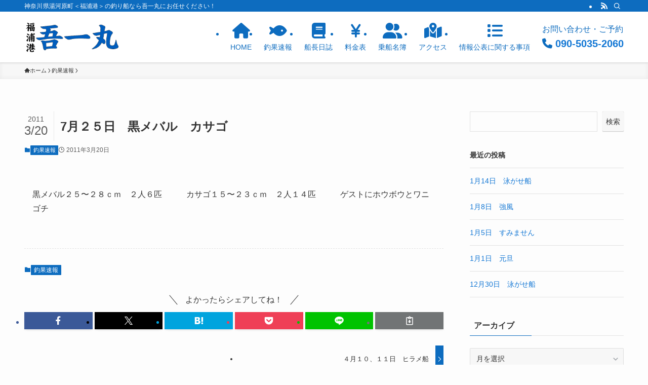

--- FILE ---
content_type: text/html; charset=UTF-8
request_url: https://f-goichimaru.com/7%E6%9C%88%EF%BC%92%EF%BC%95%E6%97%A5%E3%80%80%E9%BB%92%E3%83%A1%E3%83%90%E3%83%AB%E3%80%80%E3%82%AB%E3%82%B5%E3%82%B4/
body_size: 15900
content:
<!DOCTYPE html>
<html lang="ja" data-loaded="false" data-scrolled="false" data-spmenu="closed">
<head>
<meta charset="utf-8">
<meta name="format-detection" content="telephone=no">
<meta http-equiv="X-UA-Compatible" content="IE=edge">
<meta name="viewport" content="width=device-width, viewport-fit=cover">
<title>7月２５日　黒メバル　カサゴ &#8211; 福浦港【吾一丸】神奈川県湯河原町</title>
<meta name='robots' content='max-image-preview:large' />
	<style>img:is([sizes="auto" i], [sizes^="auto," i]) { contain-intrinsic-size: 3000px 1500px }</style>
	<link rel="alternate" type="application/rss+xml" title="福浦港【吾一丸】神奈川県湯河原町 &raquo; フィード" href="https://f-goichimaru.com/feed/" />
<link rel="alternate" type="application/rss+xml" title="福浦港【吾一丸】神奈川県湯河原町 &raquo; コメントフィード" href="https://f-goichimaru.com/comments/feed/" />
<link rel="alternate" type="application/rss+xml" title="福浦港【吾一丸】神奈川県湯河原町 &raquo; 7月２５日　黒メバル　カサゴ のコメントのフィード" href="https://f-goichimaru.com/7%e6%9c%88%ef%bc%92%ef%bc%95%e6%97%a5%e3%80%80%e9%bb%92%e3%83%a1%e3%83%90%e3%83%ab%e3%80%80%e3%82%ab%e3%82%b5%e3%82%b4/feed/" />
<link rel='stylesheet' id='wp-block-library-css' href='https://f-goichimaru.com/wp-includes/css/dist/block-library/style.min.css?ver=6.7.4' type='text/css' media='all' />
<link rel='stylesheet' id='swell-icons-css' href='https://f-goichimaru.com/wp-content/themes/swell/build/css/swell-icons.css?ver=2.13.0' type='text/css' media='all' />
<link rel='stylesheet' id='main_style-css' href='https://f-goichimaru.com/wp-content/themes/swell/build/css/main.css?ver=2.13.0' type='text/css' media='all' />
<link rel='stylesheet' id='swell_blocks-css' href='https://f-goichimaru.com/wp-content/themes/swell/build/css/blocks.css?ver=2.13.0' type='text/css' media='all' />
<style id='swell_custom-inline-css' type='text/css'>
:root{--swl-fz--content:4vw;--swl-font_family:"Helvetica Neue", Arial, "Hiragino Kaku Gothic ProN", "Hiragino Sans", Meiryo, sans-serif;--swl-font_weight:400;--color_main:#0d6cbf;--color_text:#333;--color_link:#1176d4;--color_htag:#0d6cbf;--color_bg:#fdfdfd;--color_gradient1:#d8ffff;--color_gradient2:#87e7ff;--color_main_thin:rgba(16, 135, 239, 0.05 );--color_main_dark:rgba(10, 81, 143, 1 );--color_list_check:#0d6cbf;--color_list_num:#0d6cbf;--color_list_good:#86dd7b;--color_list_triangle:#f4e03a;--color_list_bad:#f36060;--color_faq_q:#d55656;--color_faq_a:#6599b7;--color_icon_good:#3cd250;--color_icon_good_bg:#ecffe9;--color_icon_bad:#4b73eb;--color_icon_bad_bg:#eafaff;--color_icon_info:#f578b4;--color_icon_info_bg:#fff0fa;--color_icon_announce:#ffa537;--color_icon_announce_bg:#fff5f0;--color_icon_pen:#7a7a7a;--color_icon_pen_bg:#f7f7f7;--color_icon_book:#787364;--color_icon_book_bg:#f8f6ef;--color_icon_point:#ffa639;--color_icon_check:#86d67c;--color_icon_batsu:#f36060;--color_icon_hatena:#5295cc;--color_icon_caution:#f7da38;--color_icon_memo:#84878a;--color_deep01:#e44141;--color_deep02:#3d79d5;--color_deep03:#63a84d;--color_deep04:#f09f4d;--color_pale01:#fff2f0;--color_pale02:#f3f8fd;--color_pale03:#f1f9ee;--color_pale04:#fdf9ee;--color_mark_blue:#b7e3ff;--color_mark_green:#bdf9c3;--color_mark_yellow:#fcf69f;--color_mark_orange:#ffddbc;--border01:solid 1px var(--color_main);--border02:double 4px var(--color_main);--border03:dashed 2px var(--color_border);--border04:solid 4px var(--color_gray);--card_posts_thumb_ratio:56.25%;--list_posts_thumb_ratio:61.805%;--big_posts_thumb_ratio:56.25%;--thumb_posts_thumb_ratio:61.805%;--blogcard_thumb_ratio:56.25%;--color_header_bg:#ffffff;--color_header_text:#0d6cbf;--color_footer_bg:#fdfdfd;--color_footer_text:#333;--container_size:1200px;--article_size:900px;--logo_size_sp:56px;--logo_size_pc:68px;--logo_size_pcfix:32px;}.swl-cell-bg[data-icon="doubleCircle"]{--cell-icon-color:#ffc977}.swl-cell-bg[data-icon="circle"]{--cell-icon-color:#94e29c}.swl-cell-bg[data-icon="triangle"]{--cell-icon-color:#eeda2f}.swl-cell-bg[data-icon="close"]{--cell-icon-color:#ec9191}.swl-cell-bg[data-icon="hatena"]{--cell-icon-color:#93c9da}.swl-cell-bg[data-icon="check"]{--cell-icon-color:#94e29c}.swl-cell-bg[data-icon="line"]{--cell-icon-color:#9b9b9b}.cap_box[data-colset="col1"]{--capbox-color:#f59b5f;--capbox-color--bg:#fff8eb}.cap_box[data-colset="col2"]{--capbox-color:#5fb9f5;--capbox-color--bg:#edf5ff}.cap_box[data-colset="col3"]{--capbox-color:#2fcd90;--capbox-color--bg:#eafaf2}.red_{--the-btn-color:#f74a4a;--the-btn-color2:#ffbc49;--the-solid-shadow: rgba(185, 56, 56, 1 )}.blue_{--the-btn-color:#338df4;--the-btn-color2:#35eaff;--the-solid-shadow: rgba(38, 106, 183, 1 )}.green_{--the-btn-color:#62d847;--the-btn-color2:#7bf7bd;--the-solid-shadow: rgba(74, 162, 53, 1 )}.is-style-btn_normal{--the-btn-radius:80px}.is-style-btn_solid{--the-btn-radius:80px}.is-style-btn_shiny{--the-btn-radius:80px}.is-style-btn_line{--the-btn-radius:80px}.post_content blockquote{padding:1.5em 2em 1.5em 3em}.post_content blockquote::before{content:"";display:block;width:5px;height:calc(100% - 3em);top:1.5em;left:1.5em;border-left:solid 1px rgba(180,180,180,.75);border-right:solid 1px rgba(180,180,180,.75);}.mark_blue{background:-webkit-linear-gradient(transparent 64%,var(--color_mark_blue) 0%);background:linear-gradient(transparent 64%,var(--color_mark_blue) 0%)}.mark_green{background:-webkit-linear-gradient(transparent 64%,var(--color_mark_green) 0%);background:linear-gradient(transparent 64%,var(--color_mark_green) 0%)}.mark_yellow{background:-webkit-linear-gradient(transparent 64%,var(--color_mark_yellow) 0%);background:linear-gradient(transparent 64%,var(--color_mark_yellow) 0%)}.mark_orange{background:-webkit-linear-gradient(transparent 64%,var(--color_mark_orange) 0%);background:linear-gradient(transparent 64%,var(--color_mark_orange) 0%)}[class*="is-style-icon_"]{color:#333;border-width:0}[class*="is-style-big_icon_"]{border-width:2px;border-style:solid}[data-col="gray"] .c-balloon__text{background:#f7f7f7;border-color:#ccc}[data-col="gray"] .c-balloon__before{border-right-color:#f7f7f7}[data-col="green"] .c-balloon__text{background:#d1f8c2;border-color:#9ddd93}[data-col="green"] .c-balloon__before{border-right-color:#d1f8c2}[data-col="blue"] .c-balloon__text{background:#e2f6ff;border-color:#93d2f0}[data-col="blue"] .c-balloon__before{border-right-color:#e2f6ff}[data-col="red"] .c-balloon__text{background:#ffebeb;border-color:#f48789}[data-col="red"] .c-balloon__before{border-right-color:#ffebeb}[data-col="yellow"] .c-balloon__text{background:#f9f7d2;border-color:#fbe593}[data-col="yellow"] .c-balloon__before{border-right-color:#f9f7d2}.-type-list2 .p-postList__body::after,.-type-big .p-postList__body::after{content: "続きを読む »";}.c-postThumb__cat{background-color:#0d6cbf;color:#fff;background-image: repeating-linear-gradient(-45deg,rgba(255,255,255,.1),rgba(255,255,255,.1) 6px,transparent 6px,transparent 12px)}.post_content h2:where(:not([class^="swell-block-"]):not(.faq_q):not(.p-postList__title)){background:var(--color_htag);padding:.75em 1em;color:#fff}.post_content h2:where(:not([class^="swell-block-"]):not(.faq_q):not(.p-postList__title))::before{position:absolute;display:block;pointer-events:none;content:"";top:-4px;left:0;width:100%;height:calc(100% + 4px);box-sizing:content-box;border-top:solid 2px var(--color_htag);border-bottom:solid 2px var(--color_htag)}.post_content h3:where(:not([class^="swell-block-"]):not(.faq_q):not(.p-postList__title)){padding:0 .5em .5em}.post_content h3:where(:not([class^="swell-block-"]):not(.faq_q):not(.p-postList__title))::before{content:"";width:100%;height:2px;background: repeating-linear-gradient(90deg, var(--color_htag) 0%, var(--color_htag) 29.3%, rgba(150,150,150,.2) 29.3%, rgba(150,150,150,.2) 100%)}.post_content h4:where(:not([class^="swell-block-"]):not(.faq_q):not(.p-postList__title)){padding:0 0 0 16px;border-left:solid 2px var(--color_htag)}.l-header{box-shadow: 0 1px 4px rgba(0,0,0,.12)}.l-header__bar{color:#fff;background:var(--color_main)}.c-gnav a::after{background:var(--color_main);width:100%;height:2px;transform:scaleX(0)}.p-spHeadMenu .menu-item.-current{border-bottom-color:var(--color_main)}.c-gnav > li:hover > a::after,.c-gnav > .-current > a::after{transform: scaleX(1)}.c-gnav .sub-menu{color:#333;background:#fff}.l-fixHeader::before{opacity:1}#pagetop{border-radius:50%}#fix_bottom_menu{color:#333}#fix_bottom_menu::before{background:#fff;opacity:0.9}.c-widget__title.-spmenu{padding:.5em .75em;border-radius:var(--swl-radius--2, 0px);background:var(--color_main);color:#fff;}.c-widget__title.-footer{padding:.5em}.c-widget__title.-footer::before{content:"";bottom:0;left:0;width:40%;z-index:1;background:var(--color_main)}.c-widget__title.-footer::after{content:"";bottom:0;left:0;width:100%;background:var(--color_border)}.c-secTitle{border-left:solid 2px var(--color_main);padding:0em .75em}.p-spMenu{color:#333}.p-spMenu__inner::before{background:#fdfdfd;opacity:1}.p-spMenu__overlay{background:#000;opacity:0.6}[class*="page-numbers"]{color:#fff;background-color:#dedede}a{text-decoration: none}.l-topTitleArea.c-filterLayer::before{background-color:#000;opacity:0.2;content:""}@media screen and (min-width: 960px){:root{}}@media screen and (max-width: 959px){:root{}.l-header__logo{margin-right:auto}.l-header__inner{-webkit-box-pack:end;-webkit-justify-content:flex-end;justify-content:flex-end}}@media screen and (min-width: 600px){:root{--swl-fz--content:16px;}}@media screen and (max-width: 599px){:root{}}@media (min-width: 1108px) {.alignwide{left:-100px;width:calc(100% + 200px);}}@media (max-width: 1108px) {.-sidebar-off .swell-block-fullWide__inner.l-container .alignwide{left:0px;width:100%;}}.l-fixHeader .l-fixHeader__gnav{order:0}[data-scrolled=true] .l-fixHeader[data-ready]{opacity:1;-webkit-transform:translateY(0)!important;transform:translateY(0)!important;visibility:visible}.-body-solid .l-fixHeader{box-shadow:0 2px 4px var(--swl-color_shadow)}.l-fixHeader__inner{align-items:stretch;color:var(--color_header_text);display:flex;padding-bottom:0;padding-top:0;position:relative;z-index:1}.l-fixHeader__logo{align-items:center;display:flex;line-height:1;margin-right:24px;order:0;padding:16px 0}[data-scrolled=true] #fix_bottom_menu{bottom:0}#fix_bottom_menu{box-shadow:0 0 4px rgba(0,0,0,.1);transition:bottom .4s;width:100%;z-index:100}#fix_bottom_menu:before{display:block;z-index:0}#fix_bottom_menu .menu_list{align-items:center;display:flex;height:50px;justify-content:space-between;padding:2px 0 0;position:relative;z-index:1}#fix_bottom_menu .menu_btn .open_btn{opacity:1;-webkit-transform:scale(1.1);transform:scale(1.1)}#fix_bottom_menu .menu-item{flex:1 1 100%;margin:0;padding:0;text-align:center}#fix_bottom_menu .menu-item a{color:inherit;display:block;line-height:1;text-decoration:none}#fix_bottom_menu .menu-item i{color:inherit;display:block;font-size:20px;height:20px;line-height:20px;text-align:center}#fix_bottom_menu .menu-item i:before{color:inherit;display:inline-block}#fix_bottom_menu span{color:inherit;display:block;font-size:10px;line-height:1;margin-top:4px;width:100%}@media not all and (min-width:960px){#fix_bottom_menu{display:block;padding-bottom:calc(env(safe-area-inset-bottom)*.5)}}.is-style-btn_normal a,.is-style-btn_shiny a{box-shadow:var(--swl-btn_shadow)}.c-shareBtns__btn,.is-style-balloon>.c-tabList .c-tabList__button,.p-snsCta,[class*=page-numbers]{box-shadow:var(--swl-box_shadow)}.p-articleThumb__img,.p-articleThumb__youtube{box-shadow:var(--swl-img_shadow)}.p-pickupBanners__item .c-bannerLink,.p-postList__thumb{box-shadow:0 2px 8px rgba(0,0,0,.1),0 4px 4px -4px rgba(0,0,0,.1)}.p-postList.-w-ranking li:before{background-image:repeating-linear-gradient(-45deg,hsla(0,0%,100%,.1),hsla(0,0%,100%,.1) 6px,transparent 0,transparent 12px);box-shadow:1px 1px 4px rgba(0,0,0,.2)}.l-header__bar{position:relative;width:100%}.l-header__bar .c-catchphrase{color:inherit;font-size:12px;letter-spacing:var(--swl-letter_spacing,.2px);line-height:14px;margin-right:auto;overflow:hidden;padding:4px 0;white-space:nowrap;width:50%}.l-header__bar .c-iconList .c-iconList__link{margin:0;padding:4px 6px}.l-header__barInner{align-items:center;display:flex;justify-content:flex-end}@media (min-width:960px){.-series .l-header__inner{align-items:stretch;display:flex}.-series .l-header__logo{align-items:center;display:flex;flex-wrap:wrap;margin-right:24px;padding:16px 0}.-series .l-header__logo .c-catchphrase{font-size:13px;padding:4px 0}.-series .c-headLogo{margin-right:16px}.-series-right .l-header__inner{justify-content:space-between}.-series-right .c-gnavWrap{margin-left:auto}.-series-right .w-header{margin-left:12px}.-series-left .w-header{margin-left:auto}}@media (min-width:960px) and (min-width:600px){.-series .c-headLogo{max-width:400px}}.c-gnav .sub-menu a:before,.c-listMenu a:before{-webkit-font-smoothing:antialiased;-moz-osx-font-smoothing:grayscale;font-family:icomoon!important;font-style:normal;font-variant:normal;font-weight:400;line-height:1;text-transform:none}.c-submenuToggleBtn{display:none}.c-listMenu a{padding:.75em 1em .75em 1.5em;transition:padding .25s}.c-listMenu a:hover{padding-left:1.75em;padding-right:.75em}.c-gnav .sub-menu a:before,.c-listMenu a:before{color:inherit;content:"\e921";display:inline-block;left:2px;position:absolute;top:50%;-webkit-transform:translateY(-50%);transform:translateY(-50%);vertical-align:middle}.widget_categories>ul>.cat-item>a,.wp-block-categories-list>li>a{padding-left:1.75em}.c-listMenu .children,.c-listMenu .sub-menu{margin:0}.c-listMenu .children a,.c-listMenu .sub-menu a{font-size:.9em;padding-left:2.5em}.c-listMenu .children a:before,.c-listMenu .sub-menu a:before{left:1em}.c-listMenu .children a:hover,.c-listMenu .sub-menu a:hover{padding-left:2.75em}.c-listMenu .children ul a,.c-listMenu .sub-menu ul a{padding-left:3.25em}.c-listMenu .children ul a:before,.c-listMenu .sub-menu ul a:before{left:1.75em}.c-listMenu .children ul a:hover,.c-listMenu .sub-menu ul a:hover{padding-left:3.5em}.c-gnav li:hover>.sub-menu{opacity:1;visibility:visible}.c-gnav .sub-menu:before{background:inherit;content:"";height:100%;left:0;position:absolute;top:0;width:100%;z-index:0}.c-gnav .sub-menu .sub-menu{left:100%;top:0;z-index:-1}.c-gnav .sub-menu a{padding-left:2em}.c-gnav .sub-menu a:before{left:.5em}.c-gnav .sub-menu a:hover .ttl{left:4px}:root{--color_content_bg:var(--color_bg);}.c-widget__title.-side{padding:.5em}.c-widget__title.-side::before{content:"";bottom:0;left:0;width:40%;z-index:1;background:var(--color_main)}.c-widget__title.-side::after{content:"";bottom:0;left:0;width:100%;background:var(--color_border)}.c-shareBtns__item:not(:last-child){margin-right:4px}.c-shareBtns__btn{padding:8px 0}@media screen and (min-width: 960px){:root{}}@media screen and (max-width: 959px){:root{}}@media screen and (min-width: 600px){:root{}}@media screen and (max-width: 599px){:root{}}.swell-block-fullWide__inner.l-container{--swl-fw_inner_pad:var(--swl-pad_container,0px)}@media (min-width:960px){.-sidebar-on .l-content .alignfull,.-sidebar-on .l-content .alignwide{left:-16px;width:calc(100% + 32px)}.swell-block-fullWide__inner.l-article{--swl-fw_inner_pad:var(--swl-pad_post_content,0px)}.-sidebar-on .swell-block-fullWide__inner .alignwide{left:0;width:100%}.-sidebar-on .swell-block-fullWide__inner .alignfull{left:calc(0px - var(--swl-fw_inner_pad, 0))!important;margin-left:0!important;margin-right:0!important;width:calc(100% + var(--swl-fw_inner_pad, 0)*2)!important}}.p-relatedPosts .p-postList__item{margin-bottom:1.5em}.p-relatedPosts .p-postList__times,.p-relatedPosts .p-postList__times>:last-child{margin-right:0}@media (min-width:600px){.p-relatedPosts .p-postList__item{width:33.33333%}}@media screen and (min-width:600px) and (max-width:1239px){.p-relatedPosts .p-postList__item:nth-child(7),.p-relatedPosts .p-postList__item:nth-child(8){display:none}}@media screen and (min-width:1240px){.p-relatedPosts .p-postList__item{width:25%}}.-index-off .p-toc,.swell-toc-placeholder:empty{display:none}.p-toc.-modal{height:100%;margin:0;overflow-y:auto;padding:0}#main_content .p-toc{border-radius:var(--swl-radius--2,0);margin:4em auto;max-width:800px}#sidebar .p-toc{margin-top:-.5em}.p-toc .__pn:before{content:none!important;counter-increment:none}.p-toc .__prev{margin:0 0 1em}.p-toc .__next{margin:1em 0 0}.p-toc.is-omitted:not([data-omit=ct]) [data-level="2"] .p-toc__childList{height:0;margin-bottom:-.5em;visibility:hidden}.p-toc.is-omitted:not([data-omit=nest]){position:relative}.p-toc.is-omitted:not([data-omit=nest]):before{background:linear-gradient(hsla(0,0%,100%,0),var(--color_bg));bottom:5em;content:"";height:4em;left:0;opacity:.75;pointer-events:none;position:absolute;width:100%;z-index:1}.p-toc.is-omitted:not([data-omit=nest]):after{background:var(--color_bg);bottom:0;content:"";height:5em;left:0;opacity:.75;position:absolute;width:100%;z-index:1}.p-toc.is-omitted:not([data-omit=nest]) .__next,.p-toc.is-omitted:not([data-omit=nest]) [data-omit="1"]{display:none}.p-toc .p-toc__expandBtn{background-color:#f7f7f7;border:rgba(0,0,0,.2);border-radius:5em;box-shadow:0 0 0 1px #bbb;color:#333;display:block;font-size:14px;line-height:1.5;margin:.75em auto 0;min-width:6em;padding:.5em 1em;position:relative;transition:box-shadow .25s;z-index:2}.p-toc[data-omit=nest] .p-toc__expandBtn{display:inline-block;font-size:13px;margin:0 0 0 1.25em;padding:.5em .75em}.p-toc:not([data-omit=nest]) .p-toc__expandBtn:after,.p-toc:not([data-omit=nest]) .p-toc__expandBtn:before{border-top-color:inherit;border-top-style:dotted;border-top-width:3px;content:"";display:block;height:1px;position:absolute;top:calc(50% - 1px);transition:border-color .25s;width:100%;width:22px}.p-toc:not([data-omit=nest]) .p-toc__expandBtn:before{right:calc(100% + 1em)}.p-toc:not([data-omit=nest]) .p-toc__expandBtn:after{left:calc(100% + 1em)}.p-toc.is-expanded .p-toc__expandBtn{border-color:transparent}.p-toc__ttl{display:block;font-size:1.2em;line-height:1;position:relative;text-align:center}.p-toc__ttl:before{content:"\e918";display:inline-block;font-family:icomoon;margin-right:.5em;padding-bottom:2px;vertical-align:middle}#index_modal .p-toc__ttl{margin-bottom:.5em}.p-toc__list li{line-height:1.6}.p-toc__list>li+li{margin-top:.5em}.p-toc__list .p-toc__childList{padding-left:.5em}.p-toc__list [data-level="3"]{font-size:.9em}.p-toc__list .mininote{display:none}.post_content .p-toc__list{padding-left:0}#sidebar .p-toc__list{margin-bottom:0}#sidebar .p-toc__list .p-toc__childList{padding-left:0}.p-toc__link{color:inherit;font-size:inherit;text-decoration:none}.p-toc__link:hover{opacity:.8}.p-toc.-double{background:var(--color_gray);background:linear-gradient(-45deg,transparent 25%,var(--color_gray) 25%,var(--color_gray) 50%,transparent 50%,transparent 75%,var(--color_gray) 75%,var(--color_gray));background-clip:padding-box;background-size:4px 4px;border-bottom:4px double var(--color_border);border-top:4px double var(--color_border);padding:1.5em 1em 1em}.p-toc.-double .p-toc__ttl{margin-bottom:.75em}@media (min-width:960px){#main_content .p-toc{width:92%}}@media (hover:hover){.p-toc .p-toc__expandBtn:hover{border-color:transparent;box-shadow:0 0 0 2px currentcolor}}@media (min-width:600px){.p-toc.-double{padding:2em}}.p-pnLinks{align-items:stretch;display:flex;justify-content:space-between;margin:2em 0}.p-pnLinks__item{font-size:3vw;position:relative;width:49%}.p-pnLinks__item:before{content:"";display:block;height:.5em;pointer-events:none;position:absolute;top:50%;width:.5em;z-index:1}.p-pnLinks__item.-prev:before{border-bottom:1px solid;border-left:1px solid;left:.35em;-webkit-transform:rotate(45deg) translateY(-50%);transform:rotate(45deg) translateY(-50%)}.p-pnLinks__item.-prev .p-pnLinks__thumb{margin-right:8px}.p-pnLinks__item.-next .p-pnLinks__link{justify-content:flex-end}.p-pnLinks__item.-next:before{border-bottom:1px solid;border-right:1px solid;right:.35em;-webkit-transform:rotate(-45deg) translateY(-50%);transform:rotate(-45deg) translateY(-50%)}.p-pnLinks__item.-next .p-pnLinks__thumb{margin-left:8px;order:2}.p-pnLinks__item.-next:first-child{margin-left:auto}.p-pnLinks__link{align-items:center;border-radius:var(--swl-radius--2,0);color:inherit;display:flex;height:100%;line-height:1.4;min-height:4em;padding:.6em 1em .5em;position:relative;text-decoration:none;transition:box-shadow .25s;width:100%}.p-pnLinks__thumb{border-radius:var(--swl-radius--4,0);height:32px;-o-object-fit:cover;object-fit:cover;width:48px}.p-pnLinks .-prev .p-pnLinks__link{border-left:1.25em solid var(--color_main)}.p-pnLinks .-prev:before{color:#fff}.p-pnLinks .-next .p-pnLinks__link{border-right:1.25em solid var(--color_main)}.p-pnLinks .-next:before{color:#fff}@media not all and (min-width:960px){.p-pnLinks.-thumb-on{display:block}.p-pnLinks.-thumb-on .p-pnLinks__item{width:100%}}@media (min-width:600px){.p-pnLinks__item{font-size:13px}.p-pnLinks__thumb{height:48px;width:72px}.p-pnLinks__title{transition:-webkit-transform .25s;transition:transform .25s;transition:transform .25s,-webkit-transform .25s}.-prev>.p-pnLinks__link:hover .p-pnLinks__title{-webkit-transform:translateX(4px);transform:translateX(4px)}.-next>.p-pnLinks__link:hover .p-pnLinks__title{-webkit-transform:translateX(-4px);transform:translateX(-4px)}.p-pnLinks .-prev .p-pnLinks__link:hover{box-shadow:1px 1px 2px var(--swl-color_shadow)}.p-pnLinks .-next .p-pnLinks__link:hover{box-shadow:-1px 1px 2px var(--swl-color_shadow)}}
</style>
<link rel='stylesheet' id='swell-parts/footer-css' href='https://f-goichimaru.com/wp-content/themes/swell/build/css/modules/parts/footer.css?ver=2.13.0' type='text/css' media='all' />
<link rel='stylesheet' id='swell-page/single-css' href='https://f-goichimaru.com/wp-content/themes/swell/build/css/modules/page/single.css?ver=2.13.0' type='text/css' media='all' />
<style id='classic-theme-styles-inline-css' type='text/css'>
/*! This file is auto-generated */
.wp-block-button__link{color:#fff;background-color:#32373c;border-radius:9999px;box-shadow:none;text-decoration:none;padding:calc(.667em + 2px) calc(1.333em + 2px);font-size:1.125em}.wp-block-file__button{background:#32373c;color:#fff;text-decoration:none}
</style>
<style id='global-styles-inline-css' type='text/css'>
:root{--wp--preset--aspect-ratio--square: 1;--wp--preset--aspect-ratio--4-3: 4/3;--wp--preset--aspect-ratio--3-4: 3/4;--wp--preset--aspect-ratio--3-2: 3/2;--wp--preset--aspect-ratio--2-3: 2/3;--wp--preset--aspect-ratio--16-9: 16/9;--wp--preset--aspect-ratio--9-16: 9/16;--wp--preset--color--black: #000;--wp--preset--color--cyan-bluish-gray: #abb8c3;--wp--preset--color--white: #fff;--wp--preset--color--pale-pink: #f78da7;--wp--preset--color--vivid-red: #cf2e2e;--wp--preset--color--luminous-vivid-orange: #ff6900;--wp--preset--color--luminous-vivid-amber: #fcb900;--wp--preset--color--light-green-cyan: #7bdcb5;--wp--preset--color--vivid-green-cyan: #00d084;--wp--preset--color--pale-cyan-blue: #8ed1fc;--wp--preset--color--vivid-cyan-blue: #0693e3;--wp--preset--color--vivid-purple: #9b51e0;--wp--preset--color--swl-main: var(--color_main);--wp--preset--color--swl-main-thin: var(--color_main_thin);--wp--preset--color--swl-gray: var(--color_gray);--wp--preset--color--swl-deep-01: var(--color_deep01);--wp--preset--color--swl-deep-02: var(--color_deep02);--wp--preset--color--swl-deep-03: var(--color_deep03);--wp--preset--color--swl-deep-04: var(--color_deep04);--wp--preset--color--swl-pale-01: var(--color_pale01);--wp--preset--color--swl-pale-02: var(--color_pale02);--wp--preset--color--swl-pale-03: var(--color_pale03);--wp--preset--color--swl-pale-04: var(--color_pale04);--wp--preset--gradient--vivid-cyan-blue-to-vivid-purple: linear-gradient(135deg,rgba(6,147,227,1) 0%,rgb(155,81,224) 100%);--wp--preset--gradient--light-green-cyan-to-vivid-green-cyan: linear-gradient(135deg,rgb(122,220,180) 0%,rgb(0,208,130) 100%);--wp--preset--gradient--luminous-vivid-amber-to-luminous-vivid-orange: linear-gradient(135deg,rgba(252,185,0,1) 0%,rgba(255,105,0,1) 100%);--wp--preset--gradient--luminous-vivid-orange-to-vivid-red: linear-gradient(135deg,rgba(255,105,0,1) 0%,rgb(207,46,46) 100%);--wp--preset--gradient--very-light-gray-to-cyan-bluish-gray: linear-gradient(135deg,rgb(238,238,238) 0%,rgb(169,184,195) 100%);--wp--preset--gradient--cool-to-warm-spectrum: linear-gradient(135deg,rgb(74,234,220) 0%,rgb(151,120,209) 20%,rgb(207,42,186) 40%,rgb(238,44,130) 60%,rgb(251,105,98) 80%,rgb(254,248,76) 100%);--wp--preset--gradient--blush-light-purple: linear-gradient(135deg,rgb(255,206,236) 0%,rgb(152,150,240) 100%);--wp--preset--gradient--blush-bordeaux: linear-gradient(135deg,rgb(254,205,165) 0%,rgb(254,45,45) 50%,rgb(107,0,62) 100%);--wp--preset--gradient--luminous-dusk: linear-gradient(135deg,rgb(255,203,112) 0%,rgb(199,81,192) 50%,rgb(65,88,208) 100%);--wp--preset--gradient--pale-ocean: linear-gradient(135deg,rgb(255,245,203) 0%,rgb(182,227,212) 50%,rgb(51,167,181) 100%);--wp--preset--gradient--electric-grass: linear-gradient(135deg,rgb(202,248,128) 0%,rgb(113,206,126) 100%);--wp--preset--gradient--midnight: linear-gradient(135deg,rgb(2,3,129) 0%,rgb(40,116,252) 100%);--wp--preset--font-size--small: 0.9em;--wp--preset--font-size--medium: 1.1em;--wp--preset--font-size--large: 1.25em;--wp--preset--font-size--x-large: 42px;--wp--preset--font-size--xs: 0.75em;--wp--preset--font-size--huge: 1.6em;--wp--preset--spacing--20: 0.44rem;--wp--preset--spacing--30: 0.67rem;--wp--preset--spacing--40: 1rem;--wp--preset--spacing--50: 1.5rem;--wp--preset--spacing--60: 2.25rem;--wp--preset--spacing--70: 3.38rem;--wp--preset--spacing--80: 5.06rem;--wp--preset--shadow--natural: 6px 6px 9px rgba(0, 0, 0, 0.2);--wp--preset--shadow--deep: 12px 12px 50px rgba(0, 0, 0, 0.4);--wp--preset--shadow--sharp: 6px 6px 0px rgba(0, 0, 0, 0.2);--wp--preset--shadow--outlined: 6px 6px 0px -3px rgba(255, 255, 255, 1), 6px 6px rgba(0, 0, 0, 1);--wp--preset--shadow--crisp: 6px 6px 0px rgba(0, 0, 0, 1);}:where(.is-layout-flex){gap: 0.5em;}:where(.is-layout-grid){gap: 0.5em;}body .is-layout-flex{display: flex;}.is-layout-flex{flex-wrap: wrap;align-items: center;}.is-layout-flex > :is(*, div){margin: 0;}body .is-layout-grid{display: grid;}.is-layout-grid > :is(*, div){margin: 0;}:where(.wp-block-columns.is-layout-flex){gap: 2em;}:where(.wp-block-columns.is-layout-grid){gap: 2em;}:where(.wp-block-post-template.is-layout-flex){gap: 1.25em;}:where(.wp-block-post-template.is-layout-grid){gap: 1.25em;}.has-black-color{color: var(--wp--preset--color--black) !important;}.has-cyan-bluish-gray-color{color: var(--wp--preset--color--cyan-bluish-gray) !important;}.has-white-color{color: var(--wp--preset--color--white) !important;}.has-pale-pink-color{color: var(--wp--preset--color--pale-pink) !important;}.has-vivid-red-color{color: var(--wp--preset--color--vivid-red) !important;}.has-luminous-vivid-orange-color{color: var(--wp--preset--color--luminous-vivid-orange) !important;}.has-luminous-vivid-amber-color{color: var(--wp--preset--color--luminous-vivid-amber) !important;}.has-light-green-cyan-color{color: var(--wp--preset--color--light-green-cyan) !important;}.has-vivid-green-cyan-color{color: var(--wp--preset--color--vivid-green-cyan) !important;}.has-pale-cyan-blue-color{color: var(--wp--preset--color--pale-cyan-blue) !important;}.has-vivid-cyan-blue-color{color: var(--wp--preset--color--vivid-cyan-blue) !important;}.has-vivid-purple-color{color: var(--wp--preset--color--vivid-purple) !important;}.has-black-background-color{background-color: var(--wp--preset--color--black) !important;}.has-cyan-bluish-gray-background-color{background-color: var(--wp--preset--color--cyan-bluish-gray) !important;}.has-white-background-color{background-color: var(--wp--preset--color--white) !important;}.has-pale-pink-background-color{background-color: var(--wp--preset--color--pale-pink) !important;}.has-vivid-red-background-color{background-color: var(--wp--preset--color--vivid-red) !important;}.has-luminous-vivid-orange-background-color{background-color: var(--wp--preset--color--luminous-vivid-orange) !important;}.has-luminous-vivid-amber-background-color{background-color: var(--wp--preset--color--luminous-vivid-amber) !important;}.has-light-green-cyan-background-color{background-color: var(--wp--preset--color--light-green-cyan) !important;}.has-vivid-green-cyan-background-color{background-color: var(--wp--preset--color--vivid-green-cyan) !important;}.has-pale-cyan-blue-background-color{background-color: var(--wp--preset--color--pale-cyan-blue) !important;}.has-vivid-cyan-blue-background-color{background-color: var(--wp--preset--color--vivid-cyan-blue) !important;}.has-vivid-purple-background-color{background-color: var(--wp--preset--color--vivid-purple) !important;}.has-black-border-color{border-color: var(--wp--preset--color--black) !important;}.has-cyan-bluish-gray-border-color{border-color: var(--wp--preset--color--cyan-bluish-gray) !important;}.has-white-border-color{border-color: var(--wp--preset--color--white) !important;}.has-pale-pink-border-color{border-color: var(--wp--preset--color--pale-pink) !important;}.has-vivid-red-border-color{border-color: var(--wp--preset--color--vivid-red) !important;}.has-luminous-vivid-orange-border-color{border-color: var(--wp--preset--color--luminous-vivid-orange) !important;}.has-luminous-vivid-amber-border-color{border-color: var(--wp--preset--color--luminous-vivid-amber) !important;}.has-light-green-cyan-border-color{border-color: var(--wp--preset--color--light-green-cyan) !important;}.has-vivid-green-cyan-border-color{border-color: var(--wp--preset--color--vivid-green-cyan) !important;}.has-pale-cyan-blue-border-color{border-color: var(--wp--preset--color--pale-cyan-blue) !important;}.has-vivid-cyan-blue-border-color{border-color: var(--wp--preset--color--vivid-cyan-blue) !important;}.has-vivid-purple-border-color{border-color: var(--wp--preset--color--vivid-purple) !important;}.has-vivid-cyan-blue-to-vivid-purple-gradient-background{background: var(--wp--preset--gradient--vivid-cyan-blue-to-vivid-purple) !important;}.has-light-green-cyan-to-vivid-green-cyan-gradient-background{background: var(--wp--preset--gradient--light-green-cyan-to-vivid-green-cyan) !important;}.has-luminous-vivid-amber-to-luminous-vivid-orange-gradient-background{background: var(--wp--preset--gradient--luminous-vivid-amber-to-luminous-vivid-orange) !important;}.has-luminous-vivid-orange-to-vivid-red-gradient-background{background: var(--wp--preset--gradient--luminous-vivid-orange-to-vivid-red) !important;}.has-very-light-gray-to-cyan-bluish-gray-gradient-background{background: var(--wp--preset--gradient--very-light-gray-to-cyan-bluish-gray) !important;}.has-cool-to-warm-spectrum-gradient-background{background: var(--wp--preset--gradient--cool-to-warm-spectrum) !important;}.has-blush-light-purple-gradient-background{background: var(--wp--preset--gradient--blush-light-purple) !important;}.has-blush-bordeaux-gradient-background{background: var(--wp--preset--gradient--blush-bordeaux) !important;}.has-luminous-dusk-gradient-background{background: var(--wp--preset--gradient--luminous-dusk) !important;}.has-pale-ocean-gradient-background{background: var(--wp--preset--gradient--pale-ocean) !important;}.has-electric-grass-gradient-background{background: var(--wp--preset--gradient--electric-grass) !important;}.has-midnight-gradient-background{background: var(--wp--preset--gradient--midnight) !important;}.has-small-font-size{font-size: var(--wp--preset--font-size--small) !important;}.has-medium-font-size{font-size: var(--wp--preset--font-size--medium) !important;}.has-large-font-size{font-size: var(--wp--preset--font-size--large) !important;}.has-x-large-font-size{font-size: var(--wp--preset--font-size--x-large) !important;}
:where(.wp-block-post-template.is-layout-flex){gap: 1.25em;}:where(.wp-block-post-template.is-layout-grid){gap: 1.25em;}
:where(.wp-block-columns.is-layout-flex){gap: 2em;}:where(.wp-block-columns.is-layout-grid){gap: 2em;}
:root :where(.wp-block-pullquote){font-size: 1.5em;line-height: 1.6;}
</style>
<link rel='stylesheet' id='child_style-css' href='https://f-goichimaru.com/wp-content/themes/swell_child/style.css?ver=20230413121634' type='text/css' media='all' />

<noscript><link href="https://f-goichimaru.com/wp-content/themes/swell/build/css/noscript.css" rel="stylesheet"></noscript>
<link rel="https://api.w.org/" href="https://f-goichimaru.com/wp-json/" /><link rel="alternate" title="JSON" type="application/json" href="https://f-goichimaru.com/wp-json/wp/v2/posts/3870" /><link rel="canonical" href="https://f-goichimaru.com/7%e6%9c%88%ef%bc%92%ef%bc%95%e6%97%a5%e3%80%80%e9%bb%92%e3%83%a1%e3%83%90%e3%83%ab%e3%80%80%e3%82%ab%e3%82%b5%e3%82%b4/" />
<link rel='shortlink' href='https://f-goichimaru.com/?p=3870' />
<link rel="icon" href="https://f-goichimaru.com/wp-content/uploads/cropped-site_icon_goichimaru-32x32.png" sizes="32x32" />
<link rel="icon" href="https://f-goichimaru.com/wp-content/uploads/cropped-site_icon_goichimaru-192x192.png" sizes="192x192" />
<link rel="apple-touch-icon" href="https://f-goichimaru.com/wp-content/uploads/cropped-site_icon_goichimaru-180x180.png" />
<meta name="msapplication-TileImage" content="https://f-goichimaru.com/wp-content/uploads/cropped-site_icon_goichimaru-270x270.png" />

<link rel="stylesheet" href="https://f-goichimaru.com/wp-content/themes/swell/build/css/print.css" media="print" >
<link rel ="stylesheet" href="https://f-goichimaru.com/fontawesome-free-6.5.1-web/css/all.min.css">
</head>
<body>
<div id="body_wrap" class="post-template-default single single-post postid-3870 single-format-standard -body-solid -sidebar-on -frame-off id_3870" >
<div id="sp_menu" class="p-spMenu -right">
	<div class="p-spMenu__inner">
		<div class="p-spMenu__closeBtn">
			<button class="c-iconBtn -menuBtn c-plainBtn" data-onclick="toggleMenu" aria-label="メニューを閉じる">
				<i class="c-iconBtn__icon icon-close-thin"></i>
			</button>
		</div>
		<div class="p-spMenu__body">
			<div class="c-widget__title -spmenu">
				MENU			</div>
			<div class="p-spMenu__nav">
				<ul class="c-spnav c-listMenu"><li class="menu-item menu-item-type-custom menu-item-object-custom menu-item-home menu-item-4676"><a href="https://f-goichimaru.com/"><i class="fa-solid fa-house menu"></i><br>HOME</a></li>
<li class="menu-item menu-item-type-taxonomy menu-item-object-category current-post-ancestor current-menu-parent current-post-parent menu-item-4687"><a href="https://f-goichimaru.com/category/fishing/"><i class="fa-solid fa-fish menu"></i><br>釣果速報</a></li>
<li class="menu-item menu-item-type-taxonomy menu-item-object-category menu-item-4688"><a href="https://f-goichimaru.com/category/diary/"><i class="fa-solid fa-book menu"></i><br>船長日誌</a></li>
<li class="menu-item menu-item-type-post_type menu-item-object-page menu-item-4657"><a href="https://f-goichimaru.com/%e6%96%99%e9%87%91%e8%a1%a8/"><i class="fa-solid fa-yen-sign menu"></i><br>料金表</a></li>
<li class="menu-item menu-item-type-post_type menu-item-object-page menu-item-4658"><a href="https://f-goichimaru.com/%e4%b9%97%e8%88%b9%e5%90%8d%e7%b0%bf/"><i class="fa-solid fa-user-group menu"></i><br>乗船名簿</a></li>
<li class="menu-item menu-item-type-post_type menu-item-object-page menu-item-4659"><a href="https://f-goichimaru.com/access/"><i class="fa-solid fa-map-location-dot menu"></i><br>アクセス</a></li>
<li class="menu-item menu-item-type-post_type menu-item-object-page menu-item-5425"><a href="https://f-goichimaru.com/%e6%83%85%e5%a0%b1%e5%85%ac%e8%a1%a8%e3%81%ab%e9%96%a2%e3%81%99%e3%82%8b%e4%ba%8b%e9%a0%85/"><i class="fa-solid fa-list menu"></i><br>情報公表に関する事項</a></li>
</ul>			</div>
					</div>
	</div>
	<div class="p-spMenu__overlay c-overlay" data-onclick="toggleMenu"></div>
</div>
<header id="header" class="l-header -series -series-right" data-spfix="1">
	<div class="l-header__bar pc_">
	<div class="l-header__barInner l-container">
		<div class="c-catchphrase">神奈川県湯河原町＜福浦港＞の釣り船なら吾一丸にお任せください！</div><ul class="c-iconList">
						<li class="c-iconList__item -rss">
						<a href="https://f-goichimaru.com/feed/" target="_blank" rel="noopener" class="c-iconList__link u-fz-14 hov-flash" aria-label="rss">
							<i class="c-iconList__icon icon-rss" role="presentation"></i>
						</a>
					</li>
									<li class="c-iconList__item -search">
						<button class="c-iconList__link c-plainBtn u-fz-14 hov-flash" data-onclick="toggleSearch" aria-label="検索">
							<i class="c-iconList__icon icon-search" role="presentation"></i>
						</button>
					</li>
				</ul>
	</div>
</div>
	<div class="l-header__inner l-container">
		<div class="l-header__logo">
			<div class="c-headLogo -img"><a href="https://f-goichimaru.com/" title="福浦港【吾一丸】神奈川県湯河原町" class="c-headLogo__link" rel="home"><img width="560" height="200"  src="https://f-goichimaru.com/wp-content/uploads/goichimaru_logo_01.png" alt="福浦港【吾一丸】神奈川県湯河原町" class="c-headLogo__img" srcset="https://f-goichimaru.com/wp-content/uploads/goichimaru_logo_01.png 560w, https://f-goichimaru.com/wp-content/uploads/goichimaru_logo_01-300x107.png 300w" sizes="(max-width: 959px) 50vw, 800px" decoding="async" loading="eager" ></a></div>					</div>
		<nav id="gnav" class="l-header__gnav c-gnavWrap">
					<ul class="c-gnav">
			<li class="menu-item menu-item-type-custom menu-item-object-custom menu-item-home menu-item-4676"><a href="https://f-goichimaru.com/"><span class="ttl"><i class="fa-solid fa-house menu"></i><br>HOME</span></a></li>
<li class="menu-item menu-item-type-taxonomy menu-item-object-category current-post-ancestor current-menu-parent current-post-parent menu-item-4687"><a href="https://f-goichimaru.com/category/fishing/"><span class="ttl"><i class="fa-solid fa-fish menu"></i><br>釣果速報</span></a></li>
<li class="menu-item menu-item-type-taxonomy menu-item-object-category menu-item-4688"><a href="https://f-goichimaru.com/category/diary/"><span class="ttl"><i class="fa-solid fa-book menu"></i><br>船長日誌</span></a></li>
<li class="menu-item menu-item-type-post_type menu-item-object-page menu-item-4657"><a href="https://f-goichimaru.com/%e6%96%99%e9%87%91%e8%a1%a8/"><span class="ttl"><i class="fa-solid fa-yen-sign menu"></i><br>料金表</span></a></li>
<li class="menu-item menu-item-type-post_type menu-item-object-page menu-item-4658"><a href="https://f-goichimaru.com/%e4%b9%97%e8%88%b9%e5%90%8d%e7%b0%bf/"><span class="ttl"><i class="fa-solid fa-user-group menu"></i><br>乗船名簿</span></a></li>
<li class="menu-item menu-item-type-post_type menu-item-object-page menu-item-4659"><a href="https://f-goichimaru.com/access/"><span class="ttl"><i class="fa-solid fa-map-location-dot menu"></i><br>アクセス</span></a></li>
<li class="menu-item menu-item-type-post_type menu-item-object-page menu-item-5425"><a href="https://f-goichimaru.com/%e6%83%85%e5%a0%b1%e5%85%ac%e8%a1%a8%e3%81%ab%e9%96%a2%e3%81%99%e3%82%8b%e4%ba%8b%e9%a0%85/"><span class="ttl"><i class="fa-solid fa-list menu"></i><br>情報公表に関する事項</span></a></li>
					</ul>
			</nav>
		<div class="w-header pc_"><div class="w-header__inner"><div id="custom_html-2" class="widget_text w-header__item widget_custom_html"><div class="textwidget custom-html-widget">お問い合わせ・ご予約<p class="header_tel"><i class="fa-solid fa-phone"></i> <a href="tel:09050352060">090-5035-2060</a></p></div></div></div></div><div class="l-header__customBtn sp_">
			<button class="c-iconBtn c-plainBtn" data-onclick="toggleSearch" aria-label="検索ボタン">
			<i class="c-iconBtn__icon icon-search"></i>
					</button>
	</div>
<div class="l-header__menuBtn sp_">
	<button class="c-iconBtn -menuBtn c-plainBtn" data-onclick="toggleMenu" aria-label="メニューボタン">
		<i class="c-iconBtn__icon icon-menu-thin"></i>
			</button>
</div>
	</div>
	</header>
<div id="fix_header" class="l-fixHeader -series -series-right">
	<div class="l-fixHeader__inner l-container">
		<div class="l-fixHeader__logo">
			<div class="c-headLogo -img"><a href="https://f-goichimaru.com/" title="福浦港【吾一丸】神奈川県湯河原町" class="c-headLogo__link" rel="home"><img width="560" height="200"  src="https://f-goichimaru.com/wp-content/uploads/goichimaru_logo_01.png" alt="福浦港【吾一丸】神奈川県湯河原町" class="c-headLogo__img" srcset="https://f-goichimaru.com/wp-content/uploads/goichimaru_logo_01.png 560w, https://f-goichimaru.com/wp-content/uploads/goichimaru_logo_01-300x107.png 300w" sizes="(max-width: 959px) 50vw, 800px" decoding="async" loading="eager" ></a></div>		</div>
		<div class="l-fixHeader__gnav c-gnavWrap">
					<ul class="c-gnav">
			<li class="menu-item menu-item-type-custom menu-item-object-custom menu-item-home menu-item-4676"><a href="https://f-goichimaru.com/"><span class="ttl"><i class="fa-solid fa-house menu"></i><br>HOME</span></a></li>
<li class="menu-item menu-item-type-taxonomy menu-item-object-category current-post-ancestor current-menu-parent current-post-parent menu-item-4687"><a href="https://f-goichimaru.com/category/fishing/"><span class="ttl"><i class="fa-solid fa-fish menu"></i><br>釣果速報</span></a></li>
<li class="menu-item menu-item-type-taxonomy menu-item-object-category menu-item-4688"><a href="https://f-goichimaru.com/category/diary/"><span class="ttl"><i class="fa-solid fa-book menu"></i><br>船長日誌</span></a></li>
<li class="menu-item menu-item-type-post_type menu-item-object-page menu-item-4657"><a href="https://f-goichimaru.com/%e6%96%99%e9%87%91%e8%a1%a8/"><span class="ttl"><i class="fa-solid fa-yen-sign menu"></i><br>料金表</span></a></li>
<li class="menu-item menu-item-type-post_type menu-item-object-page menu-item-4658"><a href="https://f-goichimaru.com/%e4%b9%97%e8%88%b9%e5%90%8d%e7%b0%bf/"><span class="ttl"><i class="fa-solid fa-user-group menu"></i><br>乗船名簿</span></a></li>
<li class="menu-item menu-item-type-post_type menu-item-object-page menu-item-4659"><a href="https://f-goichimaru.com/access/"><span class="ttl"><i class="fa-solid fa-map-location-dot menu"></i><br>アクセス</span></a></li>
<li class="menu-item menu-item-type-post_type menu-item-object-page menu-item-5425"><a href="https://f-goichimaru.com/%e6%83%85%e5%a0%b1%e5%85%ac%e8%a1%a8%e3%81%ab%e9%96%a2%e3%81%99%e3%82%8b%e4%ba%8b%e9%a0%85/"><span class="ttl"><i class="fa-solid fa-list menu"></i><br>情報公表に関する事項</span></a></li>
					</ul>
			</div>
	</div>
</div>
<div id="breadcrumb" class="p-breadcrumb -bg-on"><ol class="p-breadcrumb__list l-container"><li class="p-breadcrumb__item"><a href="https://f-goichimaru.com/" class="p-breadcrumb__text"><span class="__home icon-home"> ホーム</span></a></li><li class="p-breadcrumb__item"><a href="https://f-goichimaru.com/category/fishing/" class="p-breadcrumb__text"><span>釣果速報</span></a></li><li class="p-breadcrumb__item"><span class="p-breadcrumb__text">7月２５日　黒メバル　カサゴ</span></li></ol></div><div id="content" class="l-content l-container" data-postid="3870" data-pvct="true">
<main id="main_content" class="l-mainContent l-article">
	<article class="l-mainContent__inner" data-clarity-region="article">
		<div class="p-articleHead c-postTitle">
	<h1 class="c-postTitle__ttl">7月２５日　黒メバル　カサゴ</h1>
			<time class="c-postTitle__date u-thin" datetime="2011-03-20" aria-hidden="true">
			<span class="__y">2011</span>
			<span class="__md">3/20</span>
		</time>
	</div>
<div class="p-articleMetas -top">

	
		<div class="p-articleMetas__termList c-categoryList">
					<a class="c-categoryList__link hov-flash-up" href="https://f-goichimaru.com/category/fishing/" data-cat-id="3">
				釣果速報			</a>
			</div>
<div class="p-articleMetas__times c-postTimes u-thin">
	<time class="c-postTimes__posted icon-posted" datetime="2011-03-20" aria-label="公開日">2011年3月20日</time></div>
</div>


		<div class="post_content">
			<p>黒メバル２５〜２８ｃｍ　２人６匹　　　カサゴ１５〜２３ｃｍ　２人１４匹　　　ゲストにホウボウとワニゴチ</p>
		</div>
		<div class="p-articleFoot">
	<div class="p-articleMetas -bottom">
			<div class="p-articleMetas__termList c-categoryList">
					<a class="c-categoryList__link hov-flash-up" href="https://f-goichimaru.com/category/fishing/" data-cat-id="3">
				釣果速報			</a>
			</div>
	</div>
</div>
<div class="c-shareBtns -bottom -style-block">
			<div class="c-shareBtns__message">
			<span class="__text">
				よかったらシェアしてね！			</span>
		</div>
		<ul class="c-shareBtns__list">
							<li class="c-shareBtns__item -facebook">
				<a class="c-shareBtns__btn hov-flash-up" href="https://www.facebook.com/sharer/sharer.php?u=https%3A%2F%2Ff-goichimaru.com%2F7%25e6%259c%2588%25ef%25bc%2592%25ef%25bc%2595%25e6%2597%25a5%25e3%2580%2580%25e9%25bb%2592%25e3%2583%25a1%25e3%2583%2590%25e3%2583%25ab%25e3%2580%2580%25e3%2582%25ab%25e3%2582%25b5%25e3%2582%25b4%2F" title="Facebookでシェア" onclick="javascript:window.open(this.href, '_blank', 'menubar=no,toolbar=no,resizable=yes,scrollbars=yes,height=800,width=600');return false;" target="_blank" role="button" tabindex="0">
					<i class="snsicon c-shareBtns__icon icon-facebook" aria-hidden="true"></i>
				</a>
			</li>
							<li class="c-shareBtns__item -twitter-x">
				<a class="c-shareBtns__btn hov-flash-up" href="https://twitter.com/intent/tweet?url=https%3A%2F%2Ff-goichimaru.com%2F7%25e6%259c%2588%25ef%25bc%2592%25ef%25bc%2595%25e6%2597%25a5%25e3%2580%2580%25e9%25bb%2592%25e3%2583%25a1%25e3%2583%2590%25e3%2583%25ab%25e3%2580%2580%25e3%2582%25ab%25e3%2582%25b5%25e3%2582%25b4%2F&#038;text=7%E6%9C%88%EF%BC%92%EF%BC%95%E6%97%A5%E3%80%80%E9%BB%92%E3%83%A1%E3%83%90%E3%83%AB%E3%80%80%E3%82%AB%E3%82%B5%E3%82%B4" title="X(Twitter)でシェア" onclick="javascript:window.open(this.href, '_blank', 'menubar=no,toolbar=no,resizable=yes,scrollbars=yes,height=400,width=600');return false;" target="_blank" role="button" tabindex="0">
					<i class="snsicon c-shareBtns__icon icon-twitter-x" aria-hidden="true"></i>
				</a>
			</li>
							<li class="c-shareBtns__item -hatebu">
				<a class="c-shareBtns__btn hov-flash-up" href="//b.hatena.ne.jp/add?mode=confirm&#038;url=https%3A%2F%2Ff-goichimaru.com%2F7%25e6%259c%2588%25ef%25bc%2592%25ef%25bc%2595%25e6%2597%25a5%25e3%2580%2580%25e9%25bb%2592%25e3%2583%25a1%25e3%2583%2590%25e3%2583%25ab%25e3%2580%2580%25e3%2582%25ab%25e3%2582%25b5%25e3%2582%25b4%2F" title="はてなブックマークに登録" onclick="javascript:window.open(this.href, '_blank', 'menubar=no,toolbar=no,resizable=yes,scrollbars=yes,height=600,width=1000');return false;" target="_blank" role="button" tabindex="0">
					<i class="snsicon c-shareBtns__icon icon-hatebu" aria-hidden="true"></i>
				</a>
			</li>
							<li class="c-shareBtns__item -pocket">
				<a class="c-shareBtns__btn hov-flash-up" href="https://getpocket.com/edit?url=https%3A%2F%2Ff-goichimaru.com%2F7%25e6%259c%2588%25ef%25bc%2592%25ef%25bc%2595%25e6%2597%25a5%25e3%2580%2580%25e9%25bb%2592%25e3%2583%25a1%25e3%2583%2590%25e3%2583%25ab%25e3%2580%2580%25e3%2582%25ab%25e3%2582%25b5%25e3%2582%25b4%2F&#038;title=7%E6%9C%88%EF%BC%92%EF%BC%95%E6%97%A5%E3%80%80%E9%BB%92%E3%83%A1%E3%83%90%E3%83%AB%E3%80%80%E3%82%AB%E3%82%B5%E3%82%B4" title="Pocketに保存" target="_blank" role="button" tabindex="0">
					<i class="snsicon c-shareBtns__icon icon-pocket" aria-hidden="true"></i>
				</a>
			</li>
									<li class="c-shareBtns__item -line">
				<a class="c-shareBtns__btn hov-flash-up" href="https://social-plugins.line.me/lineit/share?url=https%3A%2F%2Ff-goichimaru.com%2F7%25e6%259c%2588%25ef%25bc%2592%25ef%25bc%2595%25e6%2597%25a5%25e3%2580%2580%25e9%25bb%2592%25e3%2583%25a1%25e3%2583%2590%25e3%2583%25ab%25e3%2580%2580%25e3%2582%25ab%25e3%2582%25b5%25e3%2582%25b4%2F&#038;text=7%E6%9C%88%EF%BC%92%EF%BC%95%E6%97%A5%E3%80%80%E9%BB%92%E3%83%A1%E3%83%90%E3%83%AB%E3%80%80%E3%82%AB%E3%82%B5%E3%82%B4" title="LINEに送る" target="_blank" role="button" tabindex="0">
					<i class="snsicon c-shareBtns__icon icon-line" aria-hidden="true"></i>
				</a>
			</li>
												<li class="c-shareBtns__item -copy">
				<button class="c-urlcopy c-plainBtn c-shareBtns__btn hov-flash-up" data-clipboard-text="https://f-goichimaru.com/7%e6%9c%88%ef%bc%92%ef%bc%95%e6%97%a5%e3%80%80%e9%bb%92%e3%83%a1%e3%83%90%e3%83%ab%e3%80%80%e3%82%ab%e3%82%b5%e3%82%b4/" title="URLをコピーする">
					<span class="c-urlcopy__content">
						<svg xmlns="http://www.w3.org/2000/svg" class="swl-svg-copy c-shareBtns__icon -to-copy" width="1em" height="1em" viewBox="0 0 48 48" role="img" aria-hidden="true" focusable="false"><path d="M38,5.5h-9c0-2.8-2.2-5-5-5s-5,2.2-5,5h-9c-2.2,0-4,1.8-4,4v33c0,2.2,1.8,4,4,4h28c2.2,0,4-1.8,4-4v-33
				C42,7.3,40.2,5.5,38,5.5z M24,3.5c1.1,0,2,0.9,2,2s-0.9,2-2,2s-2-0.9-2-2S22.9,3.5,24,3.5z M38,42.5H10v-33h5v3c0,0.6,0.4,1,1,1h16
				c0.6,0,1-0.4,1-1v-3h5L38,42.5z"/><polygon points="24,37 32.5,28 27.5,28 27.5,20 20.5,20 20.5,28 15.5,28 "/></svg>						<svg xmlns="http://www.w3.org/2000/svg" class="swl-svg-copied c-shareBtns__icon -copied" width="1em" height="1em" viewBox="0 0 48 48" role="img" aria-hidden="true" focusable="false"><path d="M38,5.5h-9c0-2.8-2.2-5-5-5s-5,2.2-5,5h-9c-2.2,0-4,1.8-4,4v33c0,2.2,1.8,4,4,4h28c2.2,0,4-1.8,4-4v-33
				C42,7.3,40.2,5.5,38,5.5z M24,3.5c1.1,0,2,0.9,2,2s-0.9,2-2,2s-2-0.9-2-2S22.9,3.5,24,3.5z M38,42.5H10v-33h5v3c0,0.6,0.4,1,1,1h16
				c0.6,0,1-0.4,1-1v-3h5V42.5z"/><polygon points="31.9,20.2 22.1,30.1 17.1,25.1 14.2,28 22.1,35.8 34.8,23.1 "/></svg>					</span>
				</button>
				<div class="c-copyedPoppup">URLをコピーしました！</div>
			</li>
			</ul>

	</div>
		<div id="after_article" class="l-articleBottom">
			<ul class="p-pnLinks -style-normal">
				<li class="p-pnLinks__item -next">
				<a href="https://f-goichimaru.com/%ef%bc%94%e6%9c%88%ef%bc%91%ef%bc%90%e3%80%81%ef%bc%91%ef%bc%91%e6%97%a5%e3%80%80%e3%83%92%e3%83%a9%e3%83%a1%e8%88%b9/" rel="next" class="p-pnLinks__link">
				<span class="p-pnLinks__title">４月１０、１１日　ヒラメ船</span>
	</a>
			</li>
	</ul>
<section class="l-articleBottom__section -related">
	<h2 class="l-articleBottom__title c-secTitle">関連記事</h2><ul class="p-postList p-relatedPosts -type-card"><li class="p-postList__item">
	<a href="https://f-goichimaru.com/5%e6%9c%8820%e6%97%a5%e3%80%8121%e6%97%a5/" class="p-postList__link">
		<div class="p-postList__thumb c-postThumb">
			<figure class="c-postThumb__figure">
			<img width="300" height="212"  src="[data-uri]" alt="福浦港【吾一丸】" class="c-postThumb__img u-obf-cover lazyload" sizes="(min-width: 600px) 320px, 50vw" data-src="https://f-goichimaru.com/wp-content/uploads/no_image-300x212.png" data-srcset="https://f-goichimaru.com/wp-content/uploads/no_image-300x212.png 300w, https://f-goichimaru.com/wp-content/uploads/no_image-1024x724.png 1024w, https://f-goichimaru.com/wp-content/uploads/no_image-768x543.png 768w, https://f-goichimaru.com/wp-content/uploads/no_image-1536x1086.png 1536w, https://f-goichimaru.com/wp-content/uploads/no_image-2048x1448.png 2048w" data-aspectratio="300/212" ><noscript><img src="https://f-goichimaru.com/wp-content/uploads/no_image-300x212.png" class="c-postThumb__img u-obf-cover" alt=""></noscript>			</figure>
		</div>
		<div class="p-postList__body">
			<div class="p-postList__title">5月20日、21日</div>
				<div class="p-postList__meta"><div class="p-postList__times c-postTimes u-thin">
	<time class="c-postTimes__posted icon-posted" datetime="2023-05-15" aria-label="公開日">2023年5月15日</time></div>
</div>		</div>
	</a>
</li>
<li class="p-postList__item">
	<a href="https://f-goichimaru.com/5%e6%9c%8811%e6%97%a5-%e3%82%b3%e3%83%9e%e3%82%bb%e4%ba%94%e7%9b%ae%e8%88%b9/" class="p-postList__link">
		<div class="p-postList__thumb c-postThumb">
			<figure class="c-postThumb__figure">
			<img width="300" height="212"  src="[data-uri]" alt="福浦港【吾一丸】" class="c-postThumb__img u-obf-cover lazyload" sizes="(min-width: 600px) 320px, 50vw" data-src="https://f-goichimaru.com/wp-content/uploads/no_image-300x212.png" data-srcset="https://f-goichimaru.com/wp-content/uploads/no_image-300x212.png 300w, https://f-goichimaru.com/wp-content/uploads/no_image-1024x724.png 1024w, https://f-goichimaru.com/wp-content/uploads/no_image-768x543.png 768w, https://f-goichimaru.com/wp-content/uploads/no_image-1536x1086.png 1536w, https://f-goichimaru.com/wp-content/uploads/no_image-2048x1448.png 2048w" data-aspectratio="300/212" ><noscript><img src="https://f-goichimaru.com/wp-content/uploads/no_image-300x212.png" class="c-postThumb__img u-obf-cover" alt=""></noscript>			</figure>
		</div>
		<div class="p-postList__body">
			<div class="p-postList__title">5月11日 コマセ五目船</div>
				<div class="p-postList__meta"><div class="p-postList__times c-postTimes u-thin">
	<time class="c-postTimes__posted icon-posted" datetime="2023-05-12" aria-label="公開日">2023年5月12日</time></div>
</div>		</div>
	</a>
</li>
<li class="p-postList__item">
	<a href="https://f-goichimaru.com/3%e6%9c%8819%e6%97%a5-%e3%83%aa%e3%83%ac%e3%83%bc%e8%88%b9/" class="p-postList__link">
		<div class="p-postList__thumb c-postThumb">
			<figure class="c-postThumb__figure">
			<img width="300" height="212"  src="[data-uri]" alt="福浦港【吾一丸】" class="c-postThumb__img u-obf-cover lazyload" sizes="(min-width: 600px) 320px, 50vw" data-src="https://f-goichimaru.com/wp-content/uploads/no_image-300x212.png" data-srcset="https://f-goichimaru.com/wp-content/uploads/no_image-300x212.png 300w, https://f-goichimaru.com/wp-content/uploads/no_image-1024x724.png 1024w, https://f-goichimaru.com/wp-content/uploads/no_image-768x543.png 768w, https://f-goichimaru.com/wp-content/uploads/no_image-1536x1086.png 1536w, https://f-goichimaru.com/wp-content/uploads/no_image-2048x1448.png 2048w" data-aspectratio="300/212" ><noscript><img src="https://f-goichimaru.com/wp-content/uploads/no_image-300x212.png" class="c-postThumb__img u-obf-cover" alt=""></noscript>			</figure>
		</div>
		<div class="p-postList__body">
			<div class="p-postList__title">3月19日 リレー船</div>
				<div class="p-postList__meta"><div class="p-postList__times c-postTimes u-thin">
	<time class="c-postTimes__posted icon-posted" datetime="2023-03-19" aria-label="公開日">2023年3月19日</time></div>
</div>		</div>
	</a>
</li>
<li class="p-postList__item">
	<a href="https://f-goichimaru.com/3%e6%9c%8812%e6%97%a5-%e6%b3%b3%e3%81%8c%e3%81%9b%e8%88%b9/" class="p-postList__link">
		<div class="p-postList__thumb c-postThumb">
			<figure class="c-postThumb__figure">
			<img width="300" height="225"  src="[data-uri]" alt="" class="c-postThumb__img u-obf-cover lazyload" sizes="(min-width: 600px) 320px, 50vw" data-src="https://f-goichimaru.com/wp-content/uploads/8A5A7A4B-E507-42E9-8B17-E8F0E4260E55-1-300x225.jpg" data-srcset="https://f-goichimaru.com/wp-content/uploads/8A5A7A4B-E507-42E9-8B17-E8F0E4260E55-1-300x225.jpg 300w, https://f-goichimaru.com/wp-content/uploads/8A5A7A4B-E507-42E9-8B17-E8F0E4260E55-1-rotated.jpg 640w" data-aspectratio="300/225" ><noscript><img src="https://f-goichimaru.com/wp-content/uploads/8A5A7A4B-E507-42E9-8B17-E8F0E4260E55-1-300x225.jpg" class="c-postThumb__img u-obf-cover" alt=""></noscript>			</figure>
		</div>
		<div class="p-postList__body">
			<div class="p-postList__title">3月12日 泳がせ船</div>
				<div class="p-postList__meta"><div class="p-postList__times c-postTimes u-thin">
	<time class="c-postTimes__posted icon-posted" datetime="2023-03-12" aria-label="公開日">2023年3月12日</time></div>
</div>		</div>
	</a>
</li>
<li class="p-postList__item">
	<a href="https://f-goichimaru.com/3%e6%9c%8811%e6%97%a5-%e6%b3%b3%e3%81%8c%e3%81%9b%e8%88%b9/" class="p-postList__link">
		<div class="p-postList__thumb c-postThumb">
			<figure class="c-postThumb__figure">
			<img width="225" height="300"  src="[data-uri]" alt="" class="c-postThumb__img u-obf-cover lazyload" sizes="(min-width: 600px) 320px, 50vw" data-src="https://f-goichimaru.com/wp-content/uploads/4CFE1ED1-7BF9-424D-8AF6-B9698B70CF34-1-225x300.jpg" data-srcset="https://f-goichimaru.com/wp-content/uploads/4CFE1ED1-7BF9-424D-8AF6-B9698B70CF34-1-225x300.jpg 225w, https://f-goichimaru.com/wp-content/uploads/4CFE1ED1-7BF9-424D-8AF6-B9698B70CF34-1-rotated.jpg 480w" data-aspectratio="225/300" ><noscript><img src="https://f-goichimaru.com/wp-content/uploads/4CFE1ED1-7BF9-424D-8AF6-B9698B70CF34-1-225x300.jpg" class="c-postThumb__img u-obf-cover" alt=""></noscript>			</figure>
		</div>
		<div class="p-postList__body">
			<div class="p-postList__title">3月11日 泳がせ船</div>
				<div class="p-postList__meta"><div class="p-postList__times c-postTimes u-thin">
	<time class="c-postTimes__posted icon-posted" datetime="2023-03-11" aria-label="公開日">2023年3月11日</time></div>
</div>		</div>
	</a>
</li>
<li class="p-postList__item">
	<a href="https://f-goichimaru.com/3%e6%9c%888%e6%97%a5-%e6%b3%b3%e3%81%8c%e3%81%9b%e8%88%b9/" class="p-postList__link">
		<div class="p-postList__thumb c-postThumb">
			<figure class="c-postThumb__figure">
			<img width="225" height="300"  src="[data-uri]" alt="" class="c-postThumb__img u-obf-cover lazyload" sizes="(min-width: 600px) 320px, 50vw" data-src="https://f-goichimaru.com/wp-content/uploads/E4C154B5-510D-4372-BD79-3C1D7D153681-1-225x300.jpg" data-srcset="https://f-goichimaru.com/wp-content/uploads/E4C154B5-510D-4372-BD79-3C1D7D153681-1-225x300.jpg 225w, https://f-goichimaru.com/wp-content/uploads/E4C154B5-510D-4372-BD79-3C1D7D153681-1-rotated.jpg 480w" data-aspectratio="225/300" ><noscript><img src="https://f-goichimaru.com/wp-content/uploads/E4C154B5-510D-4372-BD79-3C1D7D153681-1-225x300.jpg" class="c-postThumb__img u-obf-cover" alt=""></noscript>			</figure>
		</div>
		<div class="p-postList__body">
			<div class="p-postList__title">3月8日 泳がせ船</div>
				<div class="p-postList__meta"><div class="p-postList__times c-postTimes u-thin">
	<time class="c-postTimes__posted icon-posted" datetime="2023-03-07" aria-label="公開日">2023年3月7日</time></div>
</div>		</div>
	</a>
</li>
<li class="p-postList__item">
	<a href="https://f-goichimaru.com/3%e6%9c%885%e6%97%a5-%e6%b3%b3%e3%81%8c%e3%81%9b%e8%88%b9/" class="p-postList__link">
		<div class="p-postList__thumb c-postThumb">
			<figure class="c-postThumb__figure">
			<img width="225" height="300"  src="[data-uri]" alt="" class="c-postThumb__img u-obf-cover lazyload" sizes="(min-width: 600px) 320px, 50vw" data-src="https://f-goichimaru.com/wp-content/uploads/119381DE-95A5-441E-A5F2-52012BA8B4A3-1-225x300.jpg" data-srcset="https://f-goichimaru.com/wp-content/uploads/119381DE-95A5-441E-A5F2-52012BA8B4A3-1-225x300.jpg 225w, https://f-goichimaru.com/wp-content/uploads/119381DE-95A5-441E-A5F2-52012BA8B4A3-1-rotated.jpg 480w" data-aspectratio="225/300" ><noscript><img src="https://f-goichimaru.com/wp-content/uploads/119381DE-95A5-441E-A5F2-52012BA8B4A3-1-225x300.jpg" class="c-postThumb__img u-obf-cover" alt=""></noscript>			</figure>
		</div>
		<div class="p-postList__body">
			<div class="p-postList__title">3月5日 泳がせ船</div>
				<div class="p-postList__meta"><div class="p-postList__times c-postTimes u-thin">
	<time class="c-postTimes__posted icon-posted" datetime="2023-03-05" aria-label="公開日">2023年3月5日</time></div>
</div>		</div>
	</a>
</li>
<li class="p-postList__item">
	<a href="https://f-goichimaru.com/3%e6%9c%884%e6%97%a5-%e4%ba%88%e5%ae%9a/" class="p-postList__link">
		<div class="p-postList__thumb c-postThumb">
			<figure class="c-postThumb__figure">
			<img width="300" height="212"  src="[data-uri]" alt="福浦港【吾一丸】" class="c-postThumb__img u-obf-cover lazyload" sizes="(min-width: 600px) 320px, 50vw" data-src="https://f-goichimaru.com/wp-content/uploads/no_image-300x212.png" data-srcset="https://f-goichimaru.com/wp-content/uploads/no_image-300x212.png 300w, https://f-goichimaru.com/wp-content/uploads/no_image-1024x724.png 1024w, https://f-goichimaru.com/wp-content/uploads/no_image-768x543.png 768w, https://f-goichimaru.com/wp-content/uploads/no_image-1536x1086.png 1536w, https://f-goichimaru.com/wp-content/uploads/no_image-2048x1448.png 2048w" data-aspectratio="300/212" ><noscript><img src="https://f-goichimaru.com/wp-content/uploads/no_image-300x212.png" class="c-postThumb__img u-obf-cover" alt=""></noscript>			</figure>
		</div>
		<div class="p-postList__body">
			<div class="p-postList__title">3月4日 予定</div>
				<div class="p-postList__meta"><div class="p-postList__times c-postTimes u-thin">
	<time class="c-postTimes__posted icon-posted" datetime="2023-03-04" aria-label="公開日">2023年3月4日</time></div>
</div>		</div>
	</a>
</li>
</ul></section>
		</div>
			</article>
</main>
<aside id="sidebar" class="l-sidebar">
	<div id="block-2" class="c-widget widget_block widget_search"><form role="search" method="get" action="https://f-goichimaru.com/" class="wp-block-search__button-outside wp-block-search__text-button wp-block-search"    ><label class="wp-block-search__label" for="wp-block-search__input-1" >検索</label><div class="wp-block-search__inside-wrapper " ><input class="wp-block-search__input" id="wp-block-search__input-1" placeholder="" value="" type="search" name="s" required /><button aria-label="検索" class="wp-block-search__button wp-element-button" type="submit" >検索</button></div></form></div><div id="block-3" class="c-widget widget_block"><div class="wp-block-group"><div class="wp-block-group__inner-container"><h2 class="wp-block-heading">最近の投稿</h2><ul class="wp-block-latest-posts__list wp-block-latest-posts"><li><a class="wp-block-latest-posts__post-title" href="https://f-goichimaru.com/1%e6%9c%8814%e6%97%a5%e3%80%80%e6%b3%b3%e3%81%8c%e3%81%9b%e8%88%b9/">1月14日　泳がせ船</a></li>
<li><a class="wp-block-latest-posts__post-title" href="https://f-goichimaru.com/1%e6%9c%888%e6%97%a5%e3%80%80%e5%bc%b7%e9%a2%a8/">1月8日　強風</a></li>
<li><a class="wp-block-latest-posts__post-title" href="https://f-goichimaru.com/1%e6%9c%885%e6%97%a5%e3%80%80%e3%81%99%e3%81%bf%e3%81%be%e3%81%9b%e3%82%93/">1月5日　すみません</a></li>
<li><a class="wp-block-latest-posts__post-title" href="https://f-goichimaru.com/1%e6%9c%881%e6%97%a5%e3%80%80%e5%85%83%e6%97%a6-2/">1月1日　元旦</a></li>
<li><a class="wp-block-latest-posts__post-title" href="https://f-goichimaru.com/12%e6%9c%8830%e6%97%a5%e3%80%80%e6%b3%b3%e3%81%8c%e3%81%9b%e8%88%b9/">12月30日　泳がせ船</a></li>
</ul></div></div></div><div id="archives-2" class="c-widget c-listMenu widget_archive"><div class="c-widget__title -side">アーカイブ</div>		<label class="screen-reader-text" for="archives-dropdown-2">アーカイブ</label>
		<select id="archives-dropdown-2" name="archive-dropdown">
			
			<option value="">月を選択</option>
				<option value='https://f-goichimaru.com/2026/01/'> 2026年1月 </option>
	<option value='https://f-goichimaru.com/2025/12/'> 2025年12月 </option>
	<option value='https://f-goichimaru.com/2025/11/'> 2025年11月 </option>
	<option value='https://f-goichimaru.com/2025/10/'> 2025年10月 </option>
	<option value='https://f-goichimaru.com/2025/09/'> 2025年9月 </option>
	<option value='https://f-goichimaru.com/2025/08/'> 2025年8月 </option>
	<option value='https://f-goichimaru.com/2025/07/'> 2025年7月 </option>
	<option value='https://f-goichimaru.com/2025/06/'> 2025年6月 </option>
	<option value='https://f-goichimaru.com/2025/05/'> 2025年5月 </option>
	<option value='https://f-goichimaru.com/2025/04/'> 2025年4月 </option>
	<option value='https://f-goichimaru.com/2025/03/'> 2025年3月 </option>
	<option value='https://f-goichimaru.com/2025/02/'> 2025年2月 </option>
	<option value='https://f-goichimaru.com/2025/01/'> 2025年1月 </option>
	<option value='https://f-goichimaru.com/2024/12/'> 2024年12月 </option>
	<option value='https://f-goichimaru.com/2024/11/'> 2024年11月 </option>
	<option value='https://f-goichimaru.com/2024/10/'> 2024年10月 </option>
	<option value='https://f-goichimaru.com/2024/09/'> 2024年9月 </option>
	<option value='https://f-goichimaru.com/2024/08/'> 2024年8月 </option>
	<option value='https://f-goichimaru.com/2024/07/'> 2024年7月 </option>
	<option value='https://f-goichimaru.com/2024/06/'> 2024年6月 </option>
	<option value='https://f-goichimaru.com/2024/05/'> 2024年5月 </option>
	<option value='https://f-goichimaru.com/2024/04/'> 2024年4月 </option>
	<option value='https://f-goichimaru.com/2024/03/'> 2024年3月 </option>
	<option value='https://f-goichimaru.com/2024/02/'> 2024年2月 </option>
	<option value='https://f-goichimaru.com/2024/01/'> 2024年1月 </option>
	<option value='https://f-goichimaru.com/2023/12/'> 2023年12月 </option>
	<option value='https://f-goichimaru.com/2023/11/'> 2023年11月 </option>
	<option value='https://f-goichimaru.com/2023/10/'> 2023年10月 </option>
	<option value='https://f-goichimaru.com/2023/09/'> 2023年9月 </option>
	<option value='https://f-goichimaru.com/2023/08/'> 2023年8月 </option>
	<option value='https://f-goichimaru.com/2023/07/'> 2023年7月 </option>
	<option value='https://f-goichimaru.com/2023/06/'> 2023年6月 </option>
	<option value='https://f-goichimaru.com/2023/05/'> 2023年5月 </option>
	<option value='https://f-goichimaru.com/2023/04/'> 2023年4月 </option>
	<option value='https://f-goichimaru.com/2023/03/'> 2023年3月 </option>
	<option value='https://f-goichimaru.com/2023/02/'> 2023年2月 </option>
	<option value='https://f-goichimaru.com/2023/01/'> 2023年1月 </option>
	<option value='https://f-goichimaru.com/2022/12/'> 2022年12月 </option>
	<option value='https://f-goichimaru.com/2022/11/'> 2022年11月 </option>
	<option value='https://f-goichimaru.com/2022/10/'> 2022年10月 </option>
	<option value='https://f-goichimaru.com/2022/09/'> 2022年9月 </option>
	<option value='https://f-goichimaru.com/2022/08/'> 2022年8月 </option>
	<option value='https://f-goichimaru.com/2022/07/'> 2022年7月 </option>
	<option value='https://f-goichimaru.com/2022/06/'> 2022年6月 </option>
	<option value='https://f-goichimaru.com/2022/05/'> 2022年5月 </option>
	<option value='https://f-goichimaru.com/2022/04/'> 2022年4月 </option>
	<option value='https://f-goichimaru.com/2022/03/'> 2022年3月 </option>
	<option value='https://f-goichimaru.com/2022/02/'> 2022年2月 </option>
	<option value='https://f-goichimaru.com/2022/01/'> 2022年1月 </option>
	<option value='https://f-goichimaru.com/2021/12/'> 2021年12月 </option>
	<option value='https://f-goichimaru.com/2021/11/'> 2021年11月 </option>
	<option value='https://f-goichimaru.com/2021/10/'> 2021年10月 </option>
	<option value='https://f-goichimaru.com/2021/09/'> 2021年9月 </option>
	<option value='https://f-goichimaru.com/2021/08/'> 2021年8月 </option>
	<option value='https://f-goichimaru.com/2021/07/'> 2021年7月 </option>
	<option value='https://f-goichimaru.com/2021/06/'> 2021年6月 </option>
	<option value='https://f-goichimaru.com/2021/05/'> 2021年5月 </option>
	<option value='https://f-goichimaru.com/2021/04/'> 2021年4月 </option>
	<option value='https://f-goichimaru.com/2021/03/'> 2021年3月 </option>
	<option value='https://f-goichimaru.com/2021/02/'> 2021年2月 </option>
	<option value='https://f-goichimaru.com/2021/01/'> 2021年1月 </option>
	<option value='https://f-goichimaru.com/2020/12/'> 2020年12月 </option>
	<option value='https://f-goichimaru.com/2020/11/'> 2020年11月 </option>
	<option value='https://f-goichimaru.com/2020/10/'> 2020年10月 </option>
	<option value='https://f-goichimaru.com/2020/09/'> 2020年9月 </option>
	<option value='https://f-goichimaru.com/2020/08/'> 2020年8月 </option>
	<option value='https://f-goichimaru.com/2020/07/'> 2020年7月 </option>
	<option value='https://f-goichimaru.com/2020/06/'> 2020年6月 </option>
	<option value='https://f-goichimaru.com/2020/05/'> 2020年5月 </option>
	<option value='https://f-goichimaru.com/2020/04/'> 2020年4月 </option>
	<option value='https://f-goichimaru.com/2020/03/'> 2020年3月 </option>
	<option value='https://f-goichimaru.com/2020/02/'> 2020年2月 </option>
	<option value='https://f-goichimaru.com/2020/01/'> 2020年1月 </option>
	<option value='https://f-goichimaru.com/2019/12/'> 2019年12月 </option>
	<option value='https://f-goichimaru.com/2019/11/'> 2019年11月 </option>
	<option value='https://f-goichimaru.com/2019/10/'> 2019年10月 </option>
	<option value='https://f-goichimaru.com/2019/09/'> 2019年9月 </option>
	<option value='https://f-goichimaru.com/2019/08/'> 2019年8月 </option>
	<option value='https://f-goichimaru.com/2019/07/'> 2019年7月 </option>
	<option value='https://f-goichimaru.com/2019/06/'> 2019年6月 </option>
	<option value='https://f-goichimaru.com/2019/05/'> 2019年5月 </option>
	<option value='https://f-goichimaru.com/2019/04/'> 2019年4月 </option>
	<option value='https://f-goichimaru.com/2019/03/'> 2019年3月 </option>
	<option value='https://f-goichimaru.com/2019/02/'> 2019年2月 </option>
	<option value='https://f-goichimaru.com/2019/01/'> 2019年1月 </option>
	<option value='https://f-goichimaru.com/2018/12/'> 2018年12月 </option>
	<option value='https://f-goichimaru.com/2018/11/'> 2018年11月 </option>
	<option value='https://f-goichimaru.com/2018/10/'> 2018年10月 </option>
	<option value='https://f-goichimaru.com/2018/09/'> 2018年9月 </option>
	<option value='https://f-goichimaru.com/2018/08/'> 2018年8月 </option>
	<option value='https://f-goichimaru.com/2018/07/'> 2018年7月 </option>
	<option value='https://f-goichimaru.com/2018/06/'> 2018年6月 </option>
	<option value='https://f-goichimaru.com/2018/05/'> 2018年5月 </option>
	<option value='https://f-goichimaru.com/2018/04/'> 2018年4月 </option>
	<option value='https://f-goichimaru.com/2018/03/'> 2018年3月 </option>
	<option value='https://f-goichimaru.com/2018/02/'> 2018年2月 </option>
	<option value='https://f-goichimaru.com/2018/01/'> 2018年1月 </option>
	<option value='https://f-goichimaru.com/2017/12/'> 2017年12月 </option>
	<option value='https://f-goichimaru.com/2017/11/'> 2017年11月 </option>
	<option value='https://f-goichimaru.com/2017/10/'> 2017年10月 </option>
	<option value='https://f-goichimaru.com/2017/09/'> 2017年9月 </option>
	<option value='https://f-goichimaru.com/2017/08/'> 2017年8月 </option>
	<option value='https://f-goichimaru.com/2017/07/'> 2017年7月 </option>
	<option value='https://f-goichimaru.com/2017/06/'> 2017年6月 </option>
	<option value='https://f-goichimaru.com/2017/05/'> 2017年5月 </option>
	<option value='https://f-goichimaru.com/2017/04/'> 2017年4月 </option>
	<option value='https://f-goichimaru.com/2017/03/'> 2017年3月 </option>
	<option value='https://f-goichimaru.com/2017/02/'> 2017年2月 </option>
	<option value='https://f-goichimaru.com/2017/01/'> 2017年1月 </option>
	<option value='https://f-goichimaru.com/2016/12/'> 2016年12月 </option>
	<option value='https://f-goichimaru.com/2016/11/'> 2016年11月 </option>
	<option value='https://f-goichimaru.com/2016/10/'> 2016年10月 </option>
	<option value='https://f-goichimaru.com/2016/09/'> 2016年9月 </option>
	<option value='https://f-goichimaru.com/2016/08/'> 2016年8月 </option>
	<option value='https://f-goichimaru.com/2016/07/'> 2016年7月 </option>
	<option value='https://f-goichimaru.com/2016/06/'> 2016年6月 </option>
	<option value='https://f-goichimaru.com/2016/05/'> 2016年5月 </option>
	<option value='https://f-goichimaru.com/2016/04/'> 2016年4月 </option>
	<option value='https://f-goichimaru.com/2016/03/'> 2016年3月 </option>
	<option value='https://f-goichimaru.com/2016/02/'> 2016年2月 </option>
	<option value='https://f-goichimaru.com/2016/01/'> 2016年1月 </option>
	<option value='https://f-goichimaru.com/2015/12/'> 2015年12月 </option>
	<option value='https://f-goichimaru.com/2015/11/'> 2015年11月 </option>
	<option value='https://f-goichimaru.com/2015/10/'> 2015年10月 </option>
	<option value='https://f-goichimaru.com/2015/09/'> 2015年9月 </option>
	<option value='https://f-goichimaru.com/2015/08/'> 2015年8月 </option>
	<option value='https://f-goichimaru.com/2015/07/'> 2015年7月 </option>
	<option value='https://f-goichimaru.com/2015/06/'> 2015年6月 </option>
	<option value='https://f-goichimaru.com/2015/05/'> 2015年5月 </option>
	<option value='https://f-goichimaru.com/2015/04/'> 2015年4月 </option>
	<option value='https://f-goichimaru.com/2015/03/'> 2015年3月 </option>
	<option value='https://f-goichimaru.com/2015/02/'> 2015年2月 </option>
	<option value='https://f-goichimaru.com/2015/01/'> 2015年1月 </option>
	<option value='https://f-goichimaru.com/2014/12/'> 2014年12月 </option>
	<option value='https://f-goichimaru.com/2014/11/'> 2014年11月 </option>
	<option value='https://f-goichimaru.com/2014/10/'> 2014年10月 </option>
	<option value='https://f-goichimaru.com/2014/09/'> 2014年9月 </option>
	<option value='https://f-goichimaru.com/2014/08/'> 2014年8月 </option>
	<option value='https://f-goichimaru.com/2014/07/'> 2014年7月 </option>
	<option value='https://f-goichimaru.com/2014/06/'> 2014年6月 </option>
	<option value='https://f-goichimaru.com/2014/05/'> 2014年5月 </option>
	<option value='https://f-goichimaru.com/2014/04/'> 2014年4月 </option>
	<option value='https://f-goichimaru.com/2014/03/'> 2014年3月 </option>
	<option value='https://f-goichimaru.com/2014/02/'> 2014年2月 </option>
	<option value='https://f-goichimaru.com/2014/01/'> 2014年1月 </option>
	<option value='https://f-goichimaru.com/2013/12/'> 2013年12月 </option>
	<option value='https://f-goichimaru.com/2013/11/'> 2013年11月 </option>
	<option value='https://f-goichimaru.com/2013/10/'> 2013年10月 </option>
	<option value='https://f-goichimaru.com/2013/09/'> 2013年9月 </option>
	<option value='https://f-goichimaru.com/2013/08/'> 2013年8月 </option>
	<option value='https://f-goichimaru.com/2013/07/'> 2013年7月 </option>
	<option value='https://f-goichimaru.com/2013/06/'> 2013年6月 </option>
	<option value='https://f-goichimaru.com/2013/05/'> 2013年5月 </option>
	<option value='https://f-goichimaru.com/2013/04/'> 2013年4月 </option>
	<option value='https://f-goichimaru.com/2013/03/'> 2013年3月 </option>
	<option value='https://f-goichimaru.com/2013/02/'> 2013年2月 </option>
	<option value='https://f-goichimaru.com/2013/01/'> 2013年1月 </option>
	<option value='https://f-goichimaru.com/2012/12/'> 2012年12月 </option>
	<option value='https://f-goichimaru.com/2012/11/'> 2012年11月 </option>
	<option value='https://f-goichimaru.com/2012/10/'> 2012年10月 </option>
	<option value='https://f-goichimaru.com/2012/09/'> 2012年9月 </option>
	<option value='https://f-goichimaru.com/2012/08/'> 2012年8月 </option>
	<option value='https://f-goichimaru.com/2012/07/'> 2012年7月 </option>
	<option value='https://f-goichimaru.com/2012/06/'> 2012年6月 </option>
	<option value='https://f-goichimaru.com/2012/05/'> 2012年5月 </option>
	<option value='https://f-goichimaru.com/2012/04/'> 2012年4月 </option>
	<option value='https://f-goichimaru.com/2012/03/'> 2012年3月 </option>
	<option value='https://f-goichimaru.com/2012/02/'> 2012年2月 </option>
	<option value='https://f-goichimaru.com/2012/01/'> 2012年1月 </option>
	<option value='https://f-goichimaru.com/2011/12/'> 2011年12月 </option>
	<option value='https://f-goichimaru.com/2011/11/'> 2011年11月 </option>
	<option value='https://f-goichimaru.com/2011/10/'> 2011年10月 </option>
	<option value='https://f-goichimaru.com/2011/09/'> 2011年9月 </option>
	<option value='https://f-goichimaru.com/2011/08/'> 2011年8月 </option>
	<option value='https://f-goichimaru.com/2011/07/'> 2011年7月 </option>
	<option value='https://f-goichimaru.com/2011/06/'> 2011年6月 </option>
	<option value='https://f-goichimaru.com/2011/05/'> 2011年5月 </option>
	<option value='https://f-goichimaru.com/2011/04/'> 2011年4月 </option>
	<option value='https://f-goichimaru.com/2011/03/'> 2011年3月 </option>

		</select>

			<script type="text/javascript">
/* <![CDATA[ */

(function() {
	var dropdown = document.getElementById( "archives-dropdown-2" );
	function onSelectChange() {
		if ( dropdown.options[ dropdown.selectedIndex ].value !== '' ) {
			document.location.href = this.options[ this.selectedIndex ].value;
		}
	}
	dropdown.onchange = onSelectChange;
})();

/* ]]> */
</script>
</div><div id="block-6" class="c-widget widget_block"><div class="wp-block-group"><div class="wp-block-group__inner-container"><h2 class="wp-block-heading">カテゴリー</h2><ul class="wp-block-categories-list c-listMenu wp-block-categories">	<li class="cat-item cat-item-1"><a href="https://f-goichimaru.com/category/uncategorized/">未分類</a>
</li>
	<li class="cat-item cat-item-2"><a href="https://f-goichimaru.com/category/diary/">船長日誌</a>
</li>
	<li class="cat-item cat-item-3"><a href="https://f-goichimaru.com/category/fishing/">釣果速報</a>
</li>
</ul></div></div></div></aside>
</div>
<footer id="footer" class="l-footer">
	<div class="l-footer__inner">
			<div class="l-footer__foot">
			<div class="l-container">
						<p class="copyright">
				<span lang="en">&copy;</span>
				福浦港【吾一丸】神奈川県湯河原町.			</p>
					</div>
	</div>
</div>
</footer>
<div id="fix_bottom_menu">
	<ul class="menu_list">
					<li class="menu-item menu_btn" data-onclick="toggleMenu">
				<i class="icon-menu-thin open_btn"></i>
				<span>メニュー</span>
			</li>
				<li class="menu-item menu-item-type-custom menu-item-object-custom menu-item-4706"><a href="tel:09050352060"><i class="icon-phone"></i><span>TEL</span></a></li>
<li class="menu-item menu-item-type-post_type menu-item-object-page menu-item-5426"><a href="https://f-goichimaru.com/%e6%83%85%e5%a0%b1%e5%85%ac%e8%a1%a8%e3%81%ab%e9%96%a2%e3%81%99%e3%82%8b%e4%ba%8b%e9%a0%85/"><i class=""></i><span>情報公表に関する事項</span></a></li>
					<li class="menu-item" data-onclick="toggleSearch">
				<i class="icon-search"></i>
				<span>検索</span>
			</li>
							</ul>
</div>
<div class="p-fixBtnWrap">
	
			<button id="pagetop" class="c-fixBtn c-plainBtn hov-bg-main" data-onclick="pageTop" aria-label="ページトップボタン" data-has-text="">
			<i class="c-fixBtn__icon icon-chevron-up" role="presentation"></i>
					</button>
	</div>

<div id="search_modal" class="c-modal p-searchModal">
	<div class="c-overlay" data-onclick="toggleSearch"></div>
	<div class="p-searchModal__inner">
		<form role="search" method="get" class="c-searchForm" action="https://f-goichimaru.com/" role="search">
	<input type="text" value="" name="s" class="c-searchForm__s s" placeholder="検索" aria-label="検索ワード">
	<button type="submit" class="c-searchForm__submit icon-search hov-opacity u-bg-main" value="search" aria-label="検索を実行する"></button>
</form>
		<button class="c-modal__close c-plainBtn" data-onclick="toggleSearch">
			<i class="icon-batsu"></i> 閉じる		</button>
	</div>
</div>
<div id="index_modal" class="c-modal p-indexModal">
	<div class="c-overlay" data-onclick="toggleIndex"></div>
	<div class="p-indexModal__inner">
		<div class="p-toc post_content -modal"><span class="p-toc__ttl">目次</span></div>
		<button class="c-modal__close c-plainBtn" data-onclick="toggleIndex">
			<i class="icon-batsu"></i> 閉じる		</button>
	</div>
</div>
</div><!--/ #all_wrapp-->
<div class="l-scrollObserver" aria-hidden="true"></div><script type="text/javascript" id="swell_script-js-extra">
/* <![CDATA[ */
var swellVars = {"siteUrl":"https:\/\/f-goichimaru.com\/","restUrl":"https:\/\/f-goichimaru.com\/wp-json\/wp\/v2\/","ajaxUrl":"https:\/\/f-goichimaru.com\/wp-admin\/admin-ajax.php","ajaxNonce":"59f16eb999","isLoggedIn":"","useAjaxAfterPost":"","useAjaxFooter":"","usePvCount":"1","isFixHeadSP":"1","tocListTag":"ol","tocTarget":"h3","tocPrevText":"\u524d\u306e\u30da\u30fc\u30b8\u3078","tocNextText":"\u6b21\u306e\u30da\u30fc\u30b8\u3078","tocCloseText":"\u6298\u308a\u305f\u305f\u3080","tocOpenText":"\u3082\u3063\u3068\u898b\u308b","tocOmitType":"ct","tocOmitNum":"15","tocMinnum":"2","tocAdPosition":"before","offSmoothScroll":"","psNum":"5","psNumSp":"2","psSpeed":"1500","psDelay":"5000"};
/* ]]> */
</script>
<script type="text/javascript" src="https://f-goichimaru.com/wp-content/themes/swell/build/js/main.min.js?ver=2.13.0" id="swell_script-js"></script>
<script type="text/javascript" src="https://f-goichimaru.com/wp-content/themes/swell/assets/js/plugins/lazysizes.min.js?ver=2.13.0" id="swell_lazysizes-js"></script>
<script type="text/javascript" src="https://f-goichimaru.com/wp-content/themes/swell/build/js/front/set_fix_header.min.js?ver=2.13.0" id="swell_set_fix_header-js"></script>
<script type="text/javascript" src="https://f-goichimaru.com/wp-includes/js/clipboard.min.js?ver=2.0.11" id="clipboard-js"></script>
<script type="text/javascript" src="https://f-goichimaru.com/wp-content/themes/swell/build/js/front/set_urlcopy.min.js?ver=2.13.0" id="swell_set_urlcopy-js"></script>

<!-- JSON-LD @SWELL -->
<script type="application/ld+json">{"@context": "https://schema.org","@graph": [{"@type":"Organization","@id":"https:\/\/f-goichimaru.com\/#organization","name":"福浦港【吾一丸】神奈川県湯河原町","url":"https:\/\/f-goichimaru.com\/","logo":{"@type":"ImageObject","url":"https:\/\/f-goichimaru.com\/wp-content\/uploads\/goichimaru_logo_01.png","width":560,"height":200}},{"@type":"WebSite","@id":"https:\/\/f-goichimaru.com\/#website","url":"https:\/\/f-goichimaru.com\/","name":"福浦港【吾一丸】神奈川県湯河原町","description":"神奈川県湯河原町＜福浦港＞の釣り船なら吾一丸にお任せください！"},{"@type":"WebPage","@id":"https:\/\/f-goichimaru.com\/7%e6%9c%88%ef%bc%92%ef%bc%95%e6%97%a5%e3%80%80%e9%bb%92%e3%83%a1%e3%83%90%e3%83%ab%e3%80%80%e3%82%ab%e3%82%b5%e3%82%b4\/","url":"https:\/\/f-goichimaru.com\/7%e6%9c%88%ef%bc%92%ef%bc%95%e6%97%a5%e3%80%80%e9%bb%92%e3%83%a1%e3%83%90%e3%83%ab%e3%80%80%e3%82%ab%e3%82%b5%e3%82%b4\/","name":"7月２５日　黒メバル　カサゴ","description":"黒メバル２５〜２８ｃｍ　２人６匹　　　カサゴ１５〜２３ｃｍ　２人１４匹　　　ゲストにホウボウとワニゴチ","isPartOf":{"@id":"https:\/\/f-goichimaru.com\/#website"}},{"@type":"Article","mainEntityOfPage":{"@type":"WebPage","@id":"https:\/\/f-goichimaru.com\/7%e6%9c%88%ef%bc%92%ef%bc%95%e6%97%a5%e3%80%80%e9%bb%92%e3%83%a1%e3%83%90%e3%83%ab%e3%80%80%e3%82%ab%e3%82%b5%e3%82%b4\/"},"headline":"7月２５日　黒メバル　カサゴ","image":{"@type":"ImageObject","url":"https:\/\/f-goichimaru.com\/wp-content\/uploads\/no_image.png"},"datePublished":"2011-03-20T11:40:00+0900","dateModified":"2011-03-20T11:40:00+0900","author":{"@type":"Person","@id":"https:\/\/f-goichimaru.com\/7%e6%9c%88%ef%bc%92%ef%bc%95%e6%97%a5%e3%80%80%e9%bb%92%e3%83%a1%e3%83%90%e3%83%ab%e3%80%80%e3%82%ab%e3%82%b5%e3%82%b4\/#author","name":"Cyber-Seed","url":"https:\/\/f-goichimaru.com\/"},"publisher":{"@id":"https:\/\/f-goichimaru.com\/#organization"}},{"@type":"BreadcrumbList","@id":"https:\/\/f-goichimaru.com\/#breadcrumb","itemListElement":[{"@type":"ListItem","position":1,"item":{"@id":"https:\/\/f-goichimaru.com\/category\/fishing\/","name":"釣果速報"}}]}]}</script>
<!-- / JSON-LD @SWELL -->
</body></html>
